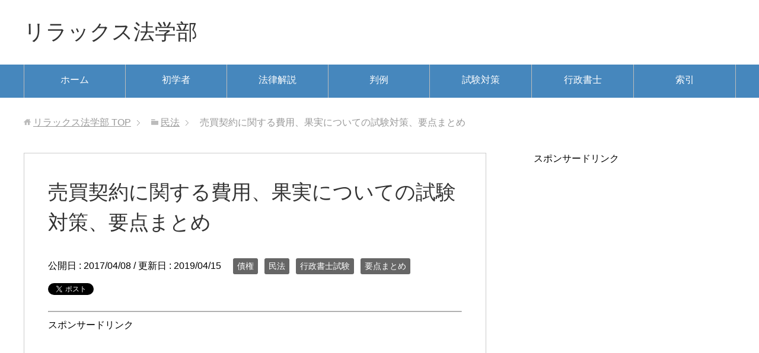

--- FILE ---
content_type: text/html; charset=UTF-8
request_url: https://info.yoneyamatalk.biz/%E6%B0%91%E6%B3%95/%E5%A3%B2%E8%B2%B7%E5%A5%91%E7%B4%84%E3%81%AB%E9%96%A2%E3%81%99%E3%82%8B%E8%B2%BB%E7%94%A8%E3%80%81%E6%9E%9C%E5%AE%9F%E3%81%AB%E3%81%A4%E3%81%84%E3%81%A6%E3%81%AE%E8%A9%A6%E9%A8%93%E5%AF%BE%E7%AD%96/
body_size: 11820
content:
<!DOCTYPE html>
<html lang="ja" class="col2">
<head prefix="og: http://ogp.me/ns# fb: http://ogp.me/ns/fb#">

<title>売買契約に関する費用、果実についての試験対策、要点まとめ | リラックス法学部</title>
<meta charset="UTF-8">
<meta http-equiv="X-UA-Compatible" content="IE=edge">
<meta name="viewport" content="width=device-width, initial-scale=1.0">
<meta name="keywords" content="債権,民法,行政書士試験,要点まとめ,売買契約の費用,弁済の費用,果実">
<meta name="description" content="売買契約の引き渡しと支払いの場所 売買の目的物の引渡しと同時に代金を支払うべきときは、 その引渡しの場所において支払わなければなりません。 &nbsp; 一方、 売買の目的物の引き渡しと 代金の支払いが同時ではないときは・・・">
<link rel="canonical" href="https://info.yoneyamatalk.biz/%e6%b0%91%e6%b3%95/%e5%a3%b2%e8%b2%b7%e5%a5%91%e7%b4%84%e3%81%ab%e9%96%a2%e3%81%99%e3%82%8b%e8%b2%bb%e7%94%a8%e3%80%81%e6%9e%9c%e5%ae%9f%e3%81%ab%e3%81%a4%e3%81%84%e3%81%a6%e3%81%ae%e8%a9%a6%e9%a8%93%e5%af%be%e7%ad%96/"/>
<link rel='dns-prefetch' href='//s.w.org'/>
<link rel="alternate" type="application/rss+xml" title="リラックス法学部 &raquo; フィード" href="https://info.yoneyamatalk.biz/feed/"/>
<link rel="alternate" type="application/rss+xml" title="リラックス法学部 &raquo; コメントフィード" href="https://info.yoneyamatalk.biz/comments/feed/"/>
<link rel="alternate" type="application/rss+xml" title="リラックス法学部 &raquo; 売買契約に関する費用、果実についての試験対策、要点まとめ のコメントのフィード" href="https://info.yoneyamatalk.biz/%e6%b0%91%e6%b3%95/%e5%a3%b2%e8%b2%b7%e5%a5%91%e7%b4%84%e3%81%ab%e9%96%a2%e3%81%99%e3%82%8b%e8%b2%bb%e7%94%a8%e3%80%81%e6%9e%9c%e5%ae%9f%e3%81%ab%e3%81%a4%e3%81%84%e3%81%a6%e3%81%ae%e8%a9%a6%e9%a8%93%e5%af%be%e7%ad%96/feed/"/>
		<script type="text/javascript">window._wpemojiSettings={"baseUrl":"https:\/\/s.w.org\/images\/core\/emoji\/12.0.0-1\/72x72\/","ext":".png","svgUrl":"https:\/\/s.w.org\/images\/core\/emoji\/12.0.0-1\/svg\/","svgExt":".svg","source":{"concatemoji":"https:\/\/info.yoneyamatalk.biz\/wp-includes\/js\/wp-emoji-release.min.js?ver=5.4.18"}};!function(e,a,t){var n,r,o,i=a.createElement("canvas"),p=i.getContext&&i.getContext("2d");function s(e,t){var a=String.fromCharCode;p.clearRect(0,0,i.width,i.height),p.fillText(a.apply(this,e),0,0);e=i.toDataURL();return p.clearRect(0,0,i.width,i.height),p.fillText(a.apply(this,t),0,0),e===i.toDataURL()}function c(e){var t=a.createElement("script");t.src=e,t.defer=t.type="text/javascript",a.getElementsByTagName("head")[0].appendChild(t)}for(o=Array("flag","emoji"),t.supports={everything:!0,everythingExceptFlag:!0},r=0;r<o.length;r++)t.supports[o[r]]=function(e){if(!p||!p.fillText)return!1;switch(p.textBaseline="top",p.font="600 32px Arial",e){case"flag":return s([127987,65039,8205,9895,65039],[127987,65039,8203,9895,65039])?!1:!s([55356,56826,55356,56819],[55356,56826,8203,55356,56819])&&!s([55356,57332,56128,56423,56128,56418,56128,56421,56128,56430,56128,56423,56128,56447],[55356,57332,8203,56128,56423,8203,56128,56418,8203,56128,56421,8203,56128,56430,8203,56128,56423,8203,56128,56447]);case"emoji":return!s([55357,56424,55356,57342,8205,55358,56605,8205,55357,56424,55356,57340],[55357,56424,55356,57342,8203,55358,56605,8203,55357,56424,55356,57340])}return!1}(o[r]),t.supports.everything=t.supports.everything&&t.supports[o[r]],"flag"!==o[r]&&(t.supports.everythingExceptFlag=t.supports.everythingExceptFlag&&t.supports[o[r]]);t.supports.everythingExceptFlag=t.supports.everythingExceptFlag&&!t.supports.flag,t.DOMReady=!1,t.readyCallback=function(){t.DOMReady=!0},t.supports.everything||(n=function(){t.readyCallback()},a.addEventListener?(a.addEventListener("DOMContentLoaded",n,!1),e.addEventListener("load",n,!1)):(e.attachEvent("onload",n),a.attachEvent("onreadystatechange",function(){"complete"===a.readyState&&t.readyCallback()})),(n=t.source||{}).concatemoji?c(n.concatemoji):n.wpemoji&&n.twemoji&&(c(n.twemoji),c(n.wpemoji)))}(window,document,window._wpemojiSettings);</script>
		<style type="text/css">
img.wp-smiley,
img.emoji {
	display: inline !important;
	border: none !important;
	box-shadow: none !important;
	height: 1em !important;
	width: 1em !important;
	margin: 0 .07em !important;
	vertical-align: -0.1em !important;
	background: none !important;
	padding: 0 !important;
}
</style>
	<link rel='stylesheet' id='wp-block-library-css' href='https://info.yoneyamatalk.biz/wp-includes/css/dist/block-library/style.min.css?ver=5.4.18' type='text/css' media='all'/>
<link rel='stylesheet' id='keni_base-css' href='https://info.yoneyamatalk.biz/wp-content/themes/keni70_wp_standard_blue_201703191315/base.css?ver=5.4.18' type='text/css' media='all'/>
<link rel='stylesheet' id='keni_rwd-css' href='https://info.yoneyamatalk.biz/wp-content/themes/keni70_wp_standard_blue_201703191315/rwd.css?ver=5.4.18' type='text/css' media='all'/>
<script type='text/javascript' src='https://info.yoneyamatalk.biz/wp-includes/js/jquery/jquery.js?ver=1.12.4-wp'></script>
<script type='text/javascript' src='https://info.yoneyamatalk.biz/wp-includes/js/jquery/jquery-migrate.min.js?ver=1.4.1'></script>
<link rel='https://api.w.org/' href='https://info.yoneyamatalk.biz/wp-json/'/>
<link rel="EditURI" type="application/rsd+xml" title="RSD" href="https://info.yoneyamatalk.biz/xmlrpc.php?rsd"/>
<link rel="wlwmanifest" type="application/wlwmanifest+xml" href="https://info.yoneyamatalk.biz/wp-includes/wlwmanifest.xml"/> 
<meta name="generator" content="WordPress 5.4.18"/>
<link rel='shortlink' href='https://info.yoneyamatalk.biz/?p=10216'/>
<link rel="alternate" type="application/json+oembed" href="https://info.yoneyamatalk.biz/wp-json/oembed/1.0/embed?url=https%3A%2F%2Finfo.yoneyamatalk.biz%2F%25e6%25b0%2591%25e6%25b3%2595%2F%25e5%25a3%25b2%25e8%25b2%25b7%25e5%25a5%2591%25e7%25b4%2584%25e3%2581%25ab%25e9%2596%25a2%25e3%2581%2599%25e3%2582%258b%25e8%25b2%25bb%25e7%2594%25a8%25e3%2580%2581%25e6%259e%259c%25e5%25ae%259f%25e3%2581%25ab%25e3%2581%25a4%25e3%2581%2584%25e3%2581%25a6%25e3%2581%25ae%25e8%25a9%25a6%25e9%25a8%2593%25e5%25af%25be%25e7%25ad%2596%2F"/>
<link rel="alternate" type="text/xml+oembed" href="https://info.yoneyamatalk.biz/wp-json/oembed/1.0/embed?url=https%3A%2F%2Finfo.yoneyamatalk.biz%2F%25e6%25b0%2591%25e6%25b3%2595%2F%25e5%25a3%25b2%25e8%25b2%25b7%25e5%25a5%2591%25e7%25b4%2584%25e3%2581%25ab%25e9%2596%25a2%25e3%2581%2599%25e3%2582%258b%25e8%25b2%25bb%25e7%2594%25a8%25e3%2580%2581%25e6%259e%259c%25e5%25ae%259f%25e3%2581%25ab%25e3%2581%25a4%25e3%2581%2584%25e3%2581%25a6%25e3%2581%25ae%25e8%25a9%25a6%25e9%25a8%2593%25e5%25af%25be%25e7%25ad%2596%2F&#038;format=xml"/>
<link rel="icon" href="https://info.yoneyamatalk.biz/wp-content/uploads/2017/03/cropped-0e956f3e5142f66579672601d389b83d-1-32x32.png" sizes="32x32"/>
<link rel="icon" href="https://info.yoneyamatalk.biz/wp-content/uploads/2017/03/cropped-0e956f3e5142f66579672601d389b83d-1-192x192.png" sizes="192x192"/>
<link rel="apple-touch-icon" href="https://info.yoneyamatalk.biz/wp-content/uploads/2017/03/cropped-0e956f3e5142f66579672601d389b83d-1-180x180.png"/>
<meta name="msapplication-TileImage" content="https://info.yoneyamatalk.biz/wp-content/uploads/2017/03/cropped-0e956f3e5142f66579672601d389b83d-1-270x270.png"/>
<!--[if lt IE 9]><script src="https://info.yoneyamatalk.biz/wp-content/themes/keni70_wp_standard_blue_201703191315/js/html5.js"></script><![endif]-->
<meta name="google-site-verification" content="VtHPp8SV_-tGiK5QzaLwqSWel13ZbGcPp5DHupnmLcg"/>

<!-- Global site tag (gtag.js) - Google Analytics -->
<script async src="https://www.googletagmanager.com/gtag/js?id=UA-45386300-3"></script>
<script>window.dataLayer=window.dataLayer||[];function gtag(){dataLayer.push(arguments);}gtag('js',new Date());gtag('config','UA-45386300-3');</script>


</head>
	<body class="post-template-default single single-post postid-10216 single-format-standard">
	
	<div class="container">
		<header id="top" class="site-header ">	
		<div class="site-header-in">
			<div class="site-header-conts">
				<p class="site-title"><a href="https://info.yoneyamatalk.biz">リラックス法学部</a></p>
			</div>
		</div>
		<!--▼グローバルナビ-->
		<nav class="global-nav">
			<div class="global-nav-in">
				<div class="global-nav-panel"><span class="btn-global-nav icon-gn-menu">メニュー</span></div>
				<ul id="menu">
				<li class="menu-item menu-item-type-custom menu-item-object-custom menu-item-home menu-item-1715"><a href="http://info.yoneyamatalk.biz/">ホーム</a></li>
<li class="menu-item menu-item-type-post_type menu-item-object-page menu-item-1719"><a href="https://info.yoneyamatalk.biz/%e5%88%9d%e5%ad%a6%e8%80%85%e3%81%ae%e9%83%a8%e5%b1%8b/">初学者</a></li>
<li class="menu-item menu-item-type-post_type menu-item-object-page menu-item-10228"><a href="https://info.yoneyamatalk.biz/%e8%a7%a3%e8%aa%ac/">法律解説</a></li>
<li class="menu-item menu-item-type-post_type menu-item-object-page menu-item-10231"><a href="https://info.yoneyamatalk.biz/%e5%88%a4%e4%be%8b/">判例</a></li>
<li class="menu-item menu-item-type-post_type menu-item-object-page menu-item-9485"><a href="https://info.yoneyamatalk.biz/%e6%b3%95%e5%be%8b%e7%a7%91%e7%9b%ae%e3%81%ae%e8%a9%a6%e9%a8%93%e5%af%be%e7%ad%96%e3%83%bb%e8%a6%81%e7%82%b9%e3%81%be%e3%81%a8%e3%82%81%e3%82%b3%e3%83%bc%e3%83%8a%e3%83%bc/">試験対策</a></li>
<li class="menu-item menu-item-type-post_type menu-item-object-page menu-item-2885"><a href="https://info.yoneyamatalk.biz/%e8%a1%8c%e6%94%bf%e6%9b%b8%e5%a3%ab%e8%a9%a6%e9%a8%93%e3%81%ab%e3%81%a4%e3%81%84%e3%81%a6%e3%81%ae%e6%83%85%e5%a0%b1/">行政書士</a></li>
<li class="menu-item menu-item-type-post_type menu-item-object-page menu-item-22638"><a href="https://info.yoneyamatalk.biz/%e6%b3%95%e5%ad%a6%e7%94%a8%e8%aa%9e%e3%82%92%e6%89%8b%e7%9f%ad%e3%81%ab%e7%b0%a1%e5%8d%98%e3%81%ab%e8%a7%a3%e8%aa%ac%e3%82%b3%e3%83%bc%e3%83%8a%e3%83%bc-2/">索引</a></li>
				</ul>
			</div>
		</nav>
		<!--▲グローバルナビ-->
		</header>
<!--▲サイトヘッダー-->
<div class="main-body">
<div class="main-body-in">

<nav class="breadcrumbs">
<ol class="breadcrumbs-in" itemscope itemtype="http://schema.org/BreadcrumbList">
<li class="bcl-first" itemprop="itemListElement" itemscope itemtype="http://schema.org/ListItem">
	<a itemprop="item" href="https://info.yoneyamatalk.biz"><span itemprop="name">リラックス法学部</span> TOP</a>
	<meta itemprop="position" content="1"/>
</li>
<li itemprop="itemListElement" itemscope itemtype="http://schema.org/ListItem">
	<a itemprop="item" href="https://info.yoneyamatalk.biz/category/%e6%b0%91%e6%b3%95/"><span itemprop="name">民法</span></a>
	<meta itemprop="position" content="2"/>
</li>
<li class="bcl-last">売買契約に関する費用、果実についての試験対策、要点まとめ</li>
</ol>
</nav>
	
	<!--▼メインコンテンツ-->
	<main>
	<div class="main-conts">

		<!--記事-->
		<article id="post-10216" class="section-wrap post-10216 post type-post status-publish format-standard category-30 category-2 category-13 category-1175 tag-1367 tag-1368 tag-1366">
			<div class="section-in">

			<header class="article-header">
				<h1 class="section-title" itemprop="headline">売買契約に関する費用、果実についての試験対策、要点まとめ</h1>
				<p class="post-date">公開日 : <time datetime="2017-04-08" itemprop="datePublished" content="2017-04-08">2017/04/08</time> / 更新日 : <time datetime="2019-04-15" itemprop="dateModified" content="2019-04-15">2019/04/15</time></p>
								<div class="post-cat">
<span class="cat cat030" style="background-color: #666;"><a href="https://info.yoneyamatalk.biz/category/%e5%82%b5%e6%a8%a9/" style="color: #fff;">債権</a></span>
<span class="cat cat002" style="background-color: #666;"><a href="https://info.yoneyamatalk.biz/category/%e6%b0%91%e6%b3%95/" style="color: #fff;">民法</a></span>
<span class="cat cat013" style="background-color: #666;"><a href="https://info.yoneyamatalk.biz/category/%e8%a1%8c%e6%94%bf%e6%9b%b8%e5%a3%ab%e8%a9%a6%e9%a8%93/" style="color: #fff;">行政書士試験</a></span>
<span class="cat cat1175" style="background-color: #666;"><a href="https://info.yoneyamatalk.biz/category/%e8%a6%81%e7%82%b9%e3%81%be%e3%81%a8%e3%82%81/" style="color: #fff;">要点まとめ</a></span>

</div>
				<aside class="sns-list">
<ul>
<li class="sb-tweet">
<a href="https://twitter.com/share" class="twitter-share-button" data-lang="ja">ツイート</a>
</li>
<li class="sb-hatebu">
<a href="http://b.hatena.ne.jp/entry/" class="hatena-bookmark-button" data-hatena-bookmark-layout="simple-balloon" title="Add this entry to Hatena Bookmark."><img src="https://b.st-hatena.com/images/entry-button/button-only@2x.png" alt="Add this entry to Hatena Bookmark." width="20" height="20" style="border: none;"/></a>
</li>
<li class="sb-fb-like">
<div class="fb-like" data-width="110" data-layout="button_count" data-action="like" data-show-faces="false" data-share="false"></div>
</li>
<li class="sb-gplus">
<div class="g-plusone" data-size="medium"></div></li>
</ul>
</aside>
			</header>


<hr style="border-bottom:solid 1px #CCC" border="0"/>
スポンサードリンク<br/>
<script async src="//pagead2.googlesyndication.com/pagead/js/adsbygoogle.js"></script>
<!-- 法学部(上) -->
<ins class="adsbygoogle" style="display:inline-block;width:300px;height:250px" data-ad-client="ca-pub-7703623100410059" data-ad-slot="6645197305"></ins>
<script>(adsbygoogle=window.adsbygoogle||[]).push({});</script>
<hr style="border-bottom: solid 1px #CCC;"/>

<p><span style="font-size: 14pt;"><strong>・<a href="http://info.yoneyamatalk.biz/%E8%A1%8C%E6%94%BF%E6%9B%B8%E5%A3%AB%E8%A9%A6%E9%A8%93/%E8%A1%8C%E6%94%BF%E6%9B%B8%E5%A3%AB%E8%A9%A6%E9%A8%93%E3%81%AE%E5%8B%89%E5%BC%B7%E6%B3%95/">行政書士試験にわずか147日で合格した勉強法</a></strong></span></p>

<p><span style="font-size: 14pt;"><strong>・<a href="http://info.yoneyamatalk.biz/%e3%82%b3%e3%83%a9%e3%83%a0/%e8%a1%8c%e6%94%bf%e6%9b%b8%e5%a3%ab%e5%8f%97%e9%a8%93%e7%94%9f%e3%81%ab%e3%82%aa%e3%82%b9%e3%82%b9%e3%83%a1%e3%81%aeamazon-kindle-unlimited%e3%81%a7%e8%aa%ad%e3%82%81%e3%82%8b%e6%9c%ac/">行政書士受験生にオススメのAmazon Kindle Unlimitedで読める本</a></strong></span></p>

<hr style="border-bottom:solid 1px #CCC" border="0"/>

			<div class="article-body">
			<h2>売買契約の引き渡しと支払いの場所</h2>
<p><span style="color: #ff0000;"><strong>売買の目的物の引渡しと同時に</strong></span><span style="color: #ff0000;"><strong>代金を支払うべきとき</strong></span>は、</p>
<p>その引渡しの場所において支払わなければなりません。</p>
<p>&nbsp;</p>
<p>一方、</p>
<p><span style="color: #ff0000;"><strong>売買の目的物の引き渡しと</strong></span></p>
<p><span style="color: #ff0000;"><strong>代金の支払いが同時ではないとき</strong></span>は、</p>
<p>買主は<span style="color: #ff0000;"><strong>売主の現在の住所において</strong></span></p>
<p>支払いをしなければならないことになります。</p>
<p>(持参債務の原則)</p>
<p>&nbsp;</p>
<h2>売買契約の費用と弁済の費用について</h2>
<p><span style="color: #ff0000;"><strong>【売買契約】に関する費用は、</strong></span></p>
<p><span style="color: #ff0000;"><strong>当事者双方が等しい割合で負担</strong></span>します。</p>
<p>ここで注意していただきたいのが、</p>
<p><span style="color: #ff0000;"><strong>【弁済の費用】についての費用</strong></span>は、</p>
<p>別段の意思表示がないときは、</p>
<p><span style="color: #ff0000;"><strong>債務者の負担</strong></span>となるというところです。</p>
<p>&nbsp;</p>
<p>試験問題で、ひっかけ問題に</p>
<p>されることもあり得ると思いますので、</p>
<p>両者の区別を明確にしておきましょう。</p>
<p>&nbsp;</p>
<p>&nbsp;</p>
<div>
<h2><span style="font-size: 12pt;">売買契約と果実について</span></h2>
<p>まだ<span style="color: #ff0000;"><strong>引き渡されていない売買の</strong></span></p>
<p><span style="color: #ff0000;"><strong>目的物が果実を生じたとき</strong></span>は、</p>
<p>その果実は、<span style="color: #ff0000;"><strong>売主に帰属</strong></span>します。</p>
<p>&nbsp;</p>
<p>売主が引渡しを遅滞している場合でも、</p>
<p>果実は引渡しがあるまでは、売主に帰属します。</p>
<p>&nbsp;</p>
<p>ただし、買主が代金の全額を支払ったときは、</p>
<p>引渡し前でも果実の収取権は買主に移転すると解されており、</p>
<p><span style="color: #ff0000;"><strong>判例では、引渡しまたは代金の支払いのうち、</strong></span></p>
<p><span style="color: #ff0000;"><strong>いずれか早い時点で、</strong></span><span style="color: #ff0000;"><strong>果実収取権が買主に移転</strong></span>するとしています。</p>
<p>&nbsp;</p>
<h2><span style="font-size: 12pt;">売買契約と利息について</span></h2>
<p>買主は、<strong><span style="color: #ff0000;">引渡しの日から</span></strong>、</p>
<p>代金の利息を支払う義務を負います。</p>
<p>代金の支払について期限があるときは、</p>
<p>期限が到来してから、代金の利息を支払う義務を負います。</p>
<p>(その期限が到来するまでは、利息を支払うことを要しない。)</p>
<p>&nbsp;</p>
<p><span style="color: #ff0000;"><strong>買主の代金支払債務が履行遅滞にあったとしても</strong></span></p>
<p><span style="color: #ff0000;"><strong>引渡しがあるまでは、</strong></span><span style="color: #ff0000;"><strong>利息は発生しない</strong></span>と解されています。</p>
<p>前述のとおり、売主には引渡しまで</p>
<p>果実収取権を有するので、</p>
<p>この果実を遅延利息に代えるとして、</p>
<p>帳尻が合うと考えられています。</p>
<p>&nbsp;</p>
<p><span style="color: #000000; font-size: small;"><strong>・</strong></span><span style="color: #0000ff;"><span style="font-size: small;"><strong><a href="https://info.yoneyamatalk.biz/%E5%88%9D%E5%AD%A6%E8%80%85%E3%81%AE%E9%83%A8%E5%B1%8B/"><span style="color: #0000ff;">民法をわかりやすく解説した初学者の部屋トップへ</span></a></strong></span></span></p>
<div><span style="font-size: small;"><strong>・<span style="color: #0000ff;"><a href="https://info.yoneyamatalk.biz/?p=3847"><span style="color: #0000ff;">民法初学者の部屋②債権各論・家族法（親族法・相続法）トップへ</span></a></span></strong></span></div>
<div> </div>
<div> </div>
<p><span style="font-size: small;"><strong>・<a style="color: #0000ff;" href="https://info.yoneyamatalk.biz/?p=9467">試験対策・要点まとめコーナー</a></strong></span></p>
<p>(今、あなたが見ているこのページはリラックス法学部「試験対策要点まとめコーナー」です。)</p>
</div>

<hr style="border-bottom: solid 1px #CCC;"/>
<p><span style="font-size: 14pt;"><strong>・<a href="http://info.yoneyamatalk.biz/%E8%A1%8C%E6%94%BF%E6%9B%B8%E5%A3%AB%E8%A9%A6%E9%A8%93/%E8%A1%8C%E6%94%BF%E6%9B%B8%E5%A3%AB%E8%A9%A6%E9%A8%93%E3%81%AE%E5%8B%89%E5%BC%B7%E6%B3%95/">行政書士試験にわずか147日で合格した勉強法</a></strong></span></p>

<p><span style="font-size: 14pt;"><strong>・<a href="http://info.yoneyamatalk.biz/%e3%82%b3%e3%83%a9%e3%83%a0/%e8%a1%8c%e6%94%bf%e6%9b%b8%e5%a3%ab%e5%8f%97%e9%a8%93%e7%94%9f%e3%81%ab%e3%82%aa%e3%82%b9%e3%82%b9%e3%83%a1%e3%81%aeamazon-kindle-unlimited%e3%81%a7%e8%aa%ad%e3%82%81%e3%82%8b%e6%9c%ac/">行政書士受験生にオススメのAmazon Kindle Unlimitedで読める本</a></strong></span></p>

<hr style="border-bottom:solid 1px #CCC" border="0"/>
スポンサードリンク<br/>
<script async src="//pagead2.googlesyndication.com/pagead/js/adsbygoogle.js"></script>
<!-- 法学部記事中 -->
<ins class="adsbygoogle" style="display:inline-block;width:336px;height:280px" data-ad-client="ca-pub-7703623100410059" data-ad-slot="6475529325"></ins>
<script>(adsbygoogle=window.adsbygoogle||[]).push({});</script>
<hr style="border-bottom: solid 1px #CCC;"/>
関連記事
<hr style="border-bottom:solid 1px #CCC" border="0"/>
<script async src="//pagead2.googlesyndication.com/pagead/js/adsbygoogle.js"></script>
<!-- 関連コンテンツリラックス法学部 -->
<ins class="adsbygoogle" style="display:block" data-ad-client="ca-pub-7703623100410059" data-ad-slot="9218688521" data-ad-format="autorelaxed"></ins>
<script>(adsbygoogle=window.adsbygoogle||[]).push({});</script>
<hr style="border-bottom:solid 1px #CCC" border="0"/>

			</div><!--article-body-->

			<aside class="sns-list">
<ul>
<li class="sb-tweet">
<a href="https://twitter.com/share" class="twitter-share-button" data-lang="ja">ツイート</a>
</li>
<li class="sb-hatebu">
<a href="http://b.hatena.ne.jp/entry/" class="hatena-bookmark-button" data-hatena-bookmark-layout="simple-balloon" title="Add this entry to Hatena Bookmark."><img src="https://b.st-hatena.com/images/entry-button/button-only@2x.png" alt="Add this entry to Hatena Bookmark." width="20" height="20" style="border: none;"/></a>
</li>
<li class="sb-fb-like">
<div class="fb-like" data-width="110" data-layout="button_count" data-action="like" data-show-faces="false" data-share="false"></div>
</li>
<li class="sb-gplus">
<div class="g-plusone" data-size="medium"></div></li>
</ul>
</aside>
			
						<div class="post-tag">
			<p>タグ : <a href="https://info.yoneyamatalk.biz/tag/%e5%a3%b2%e8%b2%b7%e5%a5%91%e7%b4%84%e3%81%ae%e8%b2%bb%e7%94%a8/" rel="tag">売買契約の費用</a>, <a href="https://info.yoneyamatalk.biz/tag/%e5%bc%81%e6%b8%88%e3%81%ae%e8%b2%bb%e7%94%a8/" rel="tag">弁済の費用</a>, <a href="https://info.yoneyamatalk.biz/tag/%e6%9e%9c%e5%ae%9f/" rel="tag">果実</a></p>
			</div>
						<div class="page-nav-bf cont-nav">
<p class="page-nav-next">「<a href="https://info.yoneyamatalk.biz/%e6%b0%91%e6%b3%95/%e6%95%b0%e9%87%8f%e6%8c%87%e7%a4%ba%e5%a3%b2%e8%b2%b7%e3%80%81%e5%a3%b2%e8%b2%b7%e3%81%ae%e7%9b%ae%e7%9a%84%e7%89%a9%e3%81%ab%e5%9c%b0%e4%b8%8a%e6%a8%a9%e7%ad%89%e3%81%8c%e3%81%a4%e3%81%84%e3%81%a6/" rel="next">数量指示売買、売買の目的物に地上権等がついていた場合の売主の担保責任、試験対策、要点まとめ</a>」</p>
<p class="page-nav-prev">「<a href="https://info.yoneyamatalk.biz/%e6%b0%91%e6%b3%95/%e4%b8%80%e9%83%a8%e4%bb%96%e4%ba%ba%e7%89%a9%e5%a3%b2%e8%b2%b7%e3%81%ae%e5%a3%b2%e4%b8%bb%e3%81%ae%e6%8b%85%e4%bf%9d%e8%b2%ac%e4%bb%bb%e3%81%ab%e3%81%a4%e3%81%84%e3%81%a6%e3%81%ae%e8%a9%a6%e9%a8%93/" rel="prev">(一部)他人物売買の売主の担保責任についての試験対策、要点まとめ</a>」</p>
			</div>
			
			<section id="comments" class="comments-area">
						</section>

			</div><!--section-in-->
		</article><!--記事-->


	</div><!--main-conts-->
	</main>
	<!--▲メインコンテンツ-->

		<!--▼サブコンテンツ-->
	<aside class="sub-conts sidebar">
		<section id="text-108" class="section-wrap widget-conts widget_text"><div class="section-in">			<div class="textwidget">スポンサードリンク
<script async src="//pagead2.googlesyndication.com/pagead/js/adsbygoogle.js"></script>
<!-- リラックス縦長 -->
<ins class="adsbygoogle" style="display:inline-block;width:300px;height:600px" data-ad-client="ca-pub-7703623100410059" data-ad-slot="9023620128"></ins>
<script>(adsbygoogle=window.adsbygoogle||[]).push({});</script></div>
		</div></section><section id="tag_cloud-2" class="section-wrap widget-conts widget_tag_cloud"><div class="section-in"><h3 class="section-title">タグ</h3><div class="tagcloud"><a href="https://info.yoneyamatalk.biz/tag/%e4%b8%8d%e5%8b%95%e7%94%a3%e7%99%bb%e8%a8%98%e6%b3%95/" class="tag-cloud-link tag-link-1304 tag-link-position-1" style="font-size: 8.6306306306306pt;" aria-label="不動産登記法 (7個の項目)">不動産登記法</a>
<a href="https://info.yoneyamatalk.biz/tag/%e4%ba%a4%e9%80%9a%e4%ba%8b%e6%95%85/" class="tag-cloud-link tag-link-1581 tag-link-position-2" style="font-size: 10.396396396396pt;" aria-label="交通事故 (10個の項目)">交通事故</a>
<a href="https://info.yoneyamatalk.biz/tag/%e4%bc%9a%e7%a4%be%e6%b3%95/" class="tag-cloud-link tag-link-422 tag-link-position-3" style="font-size: 17.081081081081pt;" aria-label="会社法 (36個の項目)">会社法</a>
<a href="https://info.yoneyamatalk.biz/tag/%e4%bf%a1%e7%be%a9%e5%89%87/" class="tag-cloud-link tag-link-2101 tag-link-position-4" style="font-size: 8pt;" aria-label="信義則 (6個の項目)">信義則</a>
<a href="https://info.yoneyamatalk.biz/tag/%e5%80%9f%e5%9c%b0%e5%80%9f%e5%ae%b6%e6%b3%95/" class="tag-cloud-link tag-link-1312 tag-link-position-5" style="font-size: 13.423423423423pt;" aria-label="借地借家法 (18個の項目)">借地借家法</a>
<a href="https://info.yoneyamatalk.biz/tag/%e5%82%b5%e5%8b%99%e4%b8%8d%e5%b1%a5%e8%a1%8c/" class="tag-cloud-link tag-link-703 tag-link-position-6" style="font-size: 9.2612612612613pt;" aria-label="債務不履行 (8個の項目)">債務不履行</a>
<a href="https://info.yoneyamatalk.biz/tag/%e5%82%b5%e6%a8%a9/" class="tag-cloud-link tag-link-1296 tag-link-position-7" style="font-size: 8.6306306306306pt;" aria-label="債権 (7個の項目)">債権</a>
<a href="https://info.yoneyamatalk.biz/tag/%e5%85%b1%e5%90%8c%e6%ad%a3%e7%8a%af/" class="tag-cloud-link tag-link-975 tag-link-position-8" style="font-size: 8.6306306306306pt;" aria-label="共同正犯 (7個の項目)">共同正犯</a>
<a href="https://info.yoneyamatalk.biz/tag/%e5%88%a4%e4%be%8b/" class="tag-cloud-link tag-link-1299 tag-link-position-9" style="font-size: 21.621621621622pt;" aria-label="判例 (85個の項目)">判例</a>
<a href="https://info.yoneyamatalk.biz/tag/%e5%8c%ba%e5%88%86%e6%89%80%e6%9c%89%e6%b3%95/" class="tag-cloud-link tag-link-1309 tag-link-position-10" style="font-size: 8.6306306306306pt;" aria-label="区分所有法 (7個の項目)">区分所有法</a>
<a href="https://info.yoneyamatalk.biz/tag/%e5%8d%b3%e6%99%82%e5%8f%96%e5%be%97/" class="tag-cloud-link tag-link-67 tag-link-position-11" style="font-size: 8pt;" aria-label="即時取得 (6個の項目)">即時取得</a>
<a href="https://info.yoneyamatalk.biz/tag/%e5%8e%9f%e5%91%8a%e9%81%a9%e6%a0%bc/" class="tag-cloud-link tag-link-2237 tag-link-position-12" style="font-size: 9.8918918918919pt;" aria-label="原告適格 (9個の項目)">原告適格</a>
<a href="https://info.yoneyamatalk.biz/tag/%e5%8f%96%e6%b6%88%e8%a8%b4%e8%a8%9f/" class="tag-cloud-link tag-link-175 tag-link-position-13" style="font-size: 8pt;" aria-label="取消訴訟 (6個の項目)">取消訴訟</a>
<a href="https://info.yoneyamatalk.biz/tag/%e5%95%86%e6%b3%95%e3%83%bb%e4%bc%9a%e7%a4%be%e6%b3%95/" class="tag-cloud-link tag-link-1315 tag-link-position-14" style="font-size: 8.6306306306306pt;" aria-label="商法・会社法 (7個の項目)">商法・会社法</a>
<a href="https://info.yoneyamatalk.biz/tag/%e5%9b%bd%e5%ae%b6%e8%b3%a0%e5%84%9f%e8%b2%ac%e4%bb%bb/" class="tag-cloud-link tag-link-1239 tag-link-position-15" style="font-size: 10.900900900901pt;" aria-label="国家賠償責任 (11個の項目)">国家賠償責任</a>
<a href="https://info.yoneyamatalk.biz/tag/%e5%9c%b0%e6%96%b9%e5%85%ac%e5%85%b1%e5%9b%a3%e4%bd%93/" class="tag-cloud-link tag-link-1616 tag-link-position-16" style="font-size: 9.8918918918919pt;" aria-label="地方公共団体 (9個の項目)">地方公共団体</a>
<a href="https://info.yoneyamatalk.biz/tag/%e5%ae%85%e5%bb%ba%e6%a5%ad/" class="tag-cloud-link tag-link-65 tag-link-position-17" style="font-size: 8pt;" aria-label="宅建業 (6個の項目)">宅建業</a>
<a href="https://info.yoneyamatalk.biz/tag/%e5%ae%85%e5%bb%ba%e6%a5%ad%e6%b3%95/" class="tag-cloud-link tag-link-1307 tag-link-position-18" style="font-size: 9.2612612612613pt;" aria-label="宅建業法 (8個の項目)">宅建業法</a>
<a href="https://info.yoneyamatalk.biz/tag/%e5%bb%ba%e7%af%89%e5%9f%ba%e6%ba%96%e6%b3%95/" class="tag-cloud-link tag-link-1310 tag-link-position-19" style="font-size: 10.900900900901pt;" aria-label="建築基準法 (11個の項目)">建築基準法</a>
<a href="https://info.yoneyamatalk.biz/tag/%e5%bb%ba%e8%a8%ad%e6%a5%ad%e8%a8%b1%e5%8f%af/" class="tag-cloud-link tag-link-77 tag-link-position-20" style="font-size: 8pt;" aria-label="建設業許可 (6個の項目)">建設業許可</a>
<a href="https://info.yoneyamatalk.biz/tag/%e6%86%b2%e6%b3%95/" class="tag-cloud-link tag-link-1306 tag-link-position-21" style="font-size: 8pt;" aria-label="憲法 (6個の項目)">憲法</a>
<a href="https://info.yoneyamatalk.biz/tag/%e6%86%b2%e6%b3%9531%e6%9d%a1/" class="tag-cloud-link tag-link-1236 tag-link-position-22" style="font-size: 8pt;" aria-label="憲法31条 (6個の項目)">憲法31条</a>
<a href="https://info.yoneyamatalk.biz/tag/%e6%86%b2%e6%b3%95%e3%80%80%e8%a9%a6%e9%a8%93%e5%af%be%e7%ad%96/" class="tag-cloud-link tag-link-1212 tag-link-position-23" style="font-size: 8pt;" aria-label="憲法　試験対策 (6個の項目)">憲法　試験対策</a>
<a href="https://info.yoneyamatalk.biz/tag/%e6%86%b2%e6%b3%95%e5%88%a4%e4%be%8b/" class="tag-cloud-link tag-link-359 tag-link-position-24" style="font-size: 9.8918918918919pt;" aria-label="憲法判例 (9個の項目)">憲法判例</a>
<a href="https://info.yoneyamatalk.biz/tag/%e6%8a%97%e5%91%8a%e8%a8%b4%e8%a8%9f%e3%81%ae%e5%af%be%e8%b1%a1/" class="tag-cloud-link tag-link-2077 tag-link-position-25" style="font-size: 11.279279279279pt;" aria-label="抗告訴訟の対象 (12個の項目)">抗告訴訟の対象</a>
<a href="https://info.yoneyamatalk.biz/tag/%e6%8a%b5%e5%bd%93%e6%a8%a9/" class="tag-cloud-link tag-link-1294 tag-link-position-26" style="font-size: 10.396396396396pt;" aria-label="抵当権 (10個の項目)">抵当権</a>
<a href="https://info.yoneyamatalk.biz/tag/%e6%99%82%e5%8a%b9/" class="tag-cloud-link tag-link-25 tag-link-position-27" style="font-size: 8pt;" aria-label="時効 (6個の項目)">時効</a>
<a href="https://info.yoneyamatalk.biz/tag/%e6%9d%a1%e6%96%87/" class="tag-cloud-link tag-link-1283 tag-link-position-28" style="font-size: 14.18018018018pt;" aria-label="条文 (21個の項目)">条文</a>
<a href="https://info.yoneyamatalk.biz/tag/%e6%b0%91%e6%b3%95/" class="tag-cloud-link tag-link-1282 tag-link-position-29" style="font-size: 22pt;" aria-label="民法 (91個の項目)">民法</a>
<a href="https://info.yoneyamatalk.biz/tag/%e6%b3%95%e5%ad%a6%e7%94%a8%e8%aa%9e/" class="tag-cloud-link tag-link-3208 tag-link-position-30" style="font-size: 10.396396396396pt;" aria-label="法学用語 (10個の項目)">法学用語</a>
<a href="https://info.yoneyamatalk.biz/tag/%e7%89%a9%e6%a8%a9/" class="tag-cloud-link tag-link-1284 tag-link-position-31" style="font-size: 9.2612612612613pt;" aria-label="物権 (8個の項目)">物権</a>
<a href="https://info.yoneyamatalk.biz/tag/%e7%95%99%e7%bd%ae%e6%a8%a9/" class="tag-cloud-link tag-link-1293 tag-link-position-32" style="font-size: 8pt;" aria-label="留置権 (6個の項目)">留置権</a>
<a href="https://info.yoneyamatalk.biz/tag/%e7%9b%b8%e7%b6%9a/" class="tag-cloud-link tag-link-1298 tag-link-position-33" style="font-size: 11.279279279279pt;" aria-label="相続 (12個の項目)">相続</a>
<a href="https://info.yoneyamatalk.biz/tag/%e7%9b%b8%e7%b6%9a%e6%94%be%e6%a3%84/" class="tag-cloud-link tag-link-112 tag-link-position-34" style="font-size: 8pt;" aria-label="相続放棄 (6個の項目)">相続放棄</a>
<a href="https://info.yoneyamatalk.biz/tag/%e8%a1%8c%e6%94%bf%e6%9b%b8%e5%a3%ab%e8%a9%a6%e9%a8%93/" class="tag-cloud-link tag-link-1285 tag-link-position-35" style="font-size: 9.8918918918919pt;" aria-label="行政書士試験 (9個の項目)">行政書士試験</a>
<a href="https://info.yoneyamatalk.biz/tag/%e8%a1%8c%e6%94%bf%e6%b3%95/" class="tag-cloud-link tag-link-1303 tag-link-position-36" style="font-size: 8pt;" aria-label="行政法 (6個の項目)">行政法</a>
<a href="https://info.yoneyamatalk.biz/tag/%e8%a7%a3%e8%aa%ac/" class="tag-cloud-link tag-link-2391 tag-link-position-37" style="font-size: 12.414414414414pt;" aria-label="解説 (15個の項目)">解説</a>
<a href="https://info.yoneyamatalk.biz/tag/%e8%a8%b4%e3%81%88%e3%81%ae%e5%88%a9%e7%9b%8a/" class="tag-cloud-link tag-link-2412 tag-link-position-38" style="font-size: 8.6306306306306pt;" aria-label="訴えの利益 (7個の項目)">訴えの利益</a>
<a href="https://info.yoneyamatalk.biz/tag/%e8%a9%90%e5%ae%b3%e8%a1%8c%e7%82%ba%e5%8f%96%e6%b6%88%e6%a8%a9/" class="tag-cloud-link tag-link-272 tag-link-position-39" style="font-size: 9.8918918918919pt;" aria-label="詐害行為取消権 (9個の項目)">詐害行為取消権</a>
<a href="https://info.yoneyamatalk.biz/tag/%e8%a9%90%e6%ac%ba%e7%bd%aa/" class="tag-cloud-link tag-link-1012 tag-link-position-40" style="font-size: 9.8918918918919pt;" aria-label="詐欺罪 (9個の項目)">詐欺罪</a>
<a href="https://info.yoneyamatalk.biz/tag/%e8%a9%a6%e9%a8%93%e5%af%be%e7%ad%96/" class="tag-cloud-link tag-link-1176 tag-link-position-41" style="font-size: 14.432432432432pt;" aria-label="試験対策 (22個の項目)">試験対策</a>
<a href="https://info.yoneyamatalk.biz/tag/%e8%b3%83%e8%b2%b8%e5%80%9f%e5%a5%91%e7%b4%84/" class="tag-cloud-link tag-link-36 tag-link-position-42" style="font-size: 8pt;" aria-label="賃貸借契約 (6個の項目)">賃貸借契約</a>
<a href="https://info.yoneyamatalk.biz/tag/%e9%81%8e%e5%a4%b1%e7%9b%b8%e6%ae%ba/" class="tag-cloud-link tag-link-87 tag-link-position-43" style="font-size: 8.6306306306306pt;" aria-label="過失相殺 (7個の項目)">過失相殺</a>
<a href="https://info.yoneyamatalk.biz/tag/%e9%81%ba%e7%94%a3%e5%88%86%e5%89%b2/" class="tag-cloud-link tag-link-102 tag-link-position-44" style="font-size: 8pt;" aria-label="遺産分割 (6個の項目)">遺産分割</a>
<a href="https://info.yoneyamatalk.biz/tag/%e9%83%bd%e5%b8%82%e8%a8%88%e7%94%bb%e6%b3%95/" class="tag-cloud-link tag-link-1311 tag-link-position-45" style="font-size: 9.8918918918919pt;" aria-label="都市計画法 (9個の項目)">都市計画法</a></div>
</div></section><section id="search-2" class="section-wrap widget-conts widget_search"><div class="section-in"><h3 class="section-title">サイト内検索</h3><form method="get" id="searchform" action="https://info.yoneyamatalk.biz/">
	<div class="search-box">
		<input class="search" type="text" value="" name="s" id="s"><button id="searchsubmit" class="btn-search"><img alt="検索" width="32" height="20" src="https://info.yoneyamatalk.biz/wp-content/themes/keni70_wp_standard_blue_201703191315/images/icon/icon-btn-search.png"></button>
	</div>
</form></div></section><section id="keni_pv-2" class="section-wrap widget-conts widget_keni_pv"><div class="section-in"><h3 class="section-title">PV数ランキング</h3>
<ol class="ranking-list ranking-list03">
<li class="rank01">
<h4 class="rank-title"><a href="https://info.yoneyamatalk.biz/%e5%88%9d%e5%ad%a6%e8%80%85%e3%81%ae%e9%83%a8%e5%b1%8b/">民法初学者の部屋（民法総則）</a></h4>
<p class="rank-desc">民法初学者の部屋（民法総則・物権・債権総論）
これから法律を勉強したい方、興味があるけど
何から手をつければいいのかわからないという方に向けて、
指針を示...</p>
</li>
<li class="rank02">
<h4 class="rank-title"><a href="https://info.yoneyamatalk.biz/%e8%a1%8c%e6%94%bf%e6%b3%95%e3%82%92%e3%82%8f%e3%81%8b%e3%82%8a%e3%82%84%e3%81%99%e3%81%8f%e8%a7%a3%e8%aa%ac/">行政法をわかりやすく解説</a></h4>
<p class="rank-desc">行政法総論（行政法の一般的な法理論）
　・補助機関・執行機関・監査機関・参与機関・諮問機関とは？
　・許可・特許・認可の違い
　・不可争力・不可変更力とは...</p>
</li>
<li class="rank03">
<h4 class="rank-title"><a href="https://info.yoneyamatalk.biz/%e6%86%b2%e6%b3%95%e5%88%a4%e4%be%8b/">憲法判例の要点をわかりやすく解説</a></h4>
<p class="rank-desc">憲法の判例についてわかりやすく解説します。
・マクリーン事件(憲法21条1項・外国人の人権)
・定住外国人地方選挙権訴訟(外国人の地方参政権)
・東京都管...</p>
</li>
<li class="rank04">
<h4 class="rank-title"><a href="https://info.yoneyamatalk.biz/%e7%94%a8%e8%aa%9e%e8%a7%a3%e8%aa%ac/">民法をわかりやすく解説</a></h4>
<p class="rank-desc">法令用語や、言い回し、わかったようでわからないモヤモヤしがちなところを
リラックスヨネヤマが限界まで噛み砕いてわかりやすく解説します。
&nbsp;
法律...</p>
</li>
<li class="rank05">
<h4 class="rank-title"><a href="https://info.yoneyamatalk.biz/%e8%a1%8c%e6%94%bf%e6%9b%b8%e5%a3%ab%e8%a9%a6%e9%a8%93/%e5%b0%8f%e9%81%b8%e6%8c%99%e5%8c%ba%e5%88%b6%e3%80%81%e5%a4%a7%e9%81%b8%e6%8c%99%e5%8c%ba%e5%88%b6%e3%80%81%e6%af%94%e4%be%8b%e4%bb%a3%e8%a1%a8%e5%88%b6%e3%81%ae%e3%83%a1%e3%83%aa%e3%83%83%e3%83%88/">小選挙区制、大選挙区制、比例代表制のメリット、デメリットをわかりやすく解説</a></h4>
<p class="rank-desc">小選挙区制、大選挙区制、比例代表制とは？
選挙制度の「小選挙区制」とは、
1つの選挙区から1人の代表者を選出する制度です。
&nbsp;
「大選挙区制」...</p>
</li>
<li class="rank06">
<h4 class="rank-title"><a href="https://info.yoneyamatalk.biz/%e5%88%a4%e4%be%8b/">判例</a></h4>
<p class="rank-desc">・憲法判例
&nbsp;
・民法判例(条文別)
・民法判例(事例別)総則
・民法判例(事例別)物権
・民法判例(事例別)債権
・民法判例(事例別)相...</p>
</li>
<li class="rank07">
<h4 class="rank-title"><a href="https://info.yoneyamatalk.biz/%e5%88%91%e6%b3%95%e3%82%92%e3%82%8f%e3%81%8b%e3%82%8a%e3%82%84%e3%81%99%e3%81%8f%e8%a7%a3%e8%aa%ac/">刑法をわかりやすく解説</a></h4>
<p class="rank-desc"> 刑法総論
・属地主義とは？
・保護主義とは？
・属人主義とは？
・刑法の謙抑性・補充性・断片性とは？
・罪刑法定主義とは？わかりやすく解説
・罪刑...</p>
</li>
<li class="rank08">
<h4 class="rank-title"><a href="https://info.yoneyamatalk.biz/%e6%b3%95%e5%be%8b%e7%a7%91%e7%9b%ae%e3%81%ae%e8%a9%a6%e9%a8%93%e5%af%be%e7%ad%96%e3%83%bb%e8%a6%81%e7%82%b9%e3%81%be%e3%81%a8%e3%82%81%e3%82%b3%e3%83%bc%e3%83%8a%e3%83%bc/">法律科目の試験対策・要点まとめコーナー</a></h4>
<p class="rank-desc">・民法【総則】試験対策・要点まとめ
&nbsp;
・民法【物権】試験対策・要点まとめ
&nbsp;
・民法【債権】試験対策・要点まとめ
&nbsp;...</p>
</li>
<li class="rank09">
<h4 class="rank-title"><a href="https://info.yoneyamatalk.biz/%e8%a1%8c%e6%94%bf%e6%b3%95/%e8%a1%8c%e6%94%bf%e8%a3%81%e9%87%8f%ef%bc%88%e8%a6%8a%e6%9d%9f%e8%a1%8c%e7%82%ba%e3%81%a8%e8%a3%81%e9%87%8f%e8%a1%8c%e7%82%ba%ef%bc%89%e3%81%a8%e3%81%af%ef%bc%9f%e3%82%8f%e3%81%8b%e3%82%8a%e3%82%84/">行政裁量、覊束行為、裁量行為とは？わかりやすく解説</a></h4>
<p class="rank-desc">リラックス法学部 ＞行政法をわかりやすく解説 ＞行政裁量、覊束行為、裁量行為とは？わかりやすく解説
&nbsp;
行政裁量とは、
法律によって認められた行...</p>
</li>
<li class="rank10">
<h4 class="rank-title"><a href="https://info.yoneyamatalk.biz/%e6%b0%91%e6%b3%95%e8%a9%a6%e9%a8%93%e5%89%8d%e8%a6%81%e7%82%b9%e3%81%be%e3%81%a8%e3%82%81/">民法【総則】試験対策要点まとめ</a></h4>
<p class="rank-desc">民法の要点をまとめました。
行政書士試験レベルを想定していますが、他試験にも共通する基本で重要なポイントですので、
他試験受験者の方も活用いただけると思いま...</p>
</li>
</ol>
</div></section><section id="text-111" class="section-wrap widget-conts widget_text"><div class="section-in">			<div class="textwidget">スポンサードリンク
<script async src="//pagead2.googlesyndication.com/pagead/js/adsbygoogle.js"></script>
<!-- リラックス縦長 -->
<ins class="adsbygoogle" style="display:inline-block;width:300px;height:600px" data-ad-client="ca-pub-7703623100410059" data-ad-slot="9023620128"></ins>
<script>(adsbygoogle=window.adsbygoogle||[]).push({});</script></div>
		</div></section>	</aside>
	<!--▲サブコンテンツ-->
	

</div>
</div>

<!--▼サイトフッター-->
<footer class="site-footer">
	<div class="site-footer-in">
	<div class="site-footer-conts">
	</div>
	</div>
	<div class="copyright">
		<p><small>Copyright (C) 2026 リラックス法学部 <span>All Rights Reserved.</span></small></p>
	</div>
</footer>
<!--▲サイトフッター-->


<!--▼ページトップ-->
<p class="page-top"><a href="#top"><img class="over" src="https://info.yoneyamatalk.biz/wp-content/themes/keni70_wp_standard_blue_201703191315/images/common/page-top_off.png" width="80" height="80" alt="ページの先頭へ"></a></p>
<!--▲ページトップ-->

</div><!--container-->

<script type='text/javascript' src='https://info.yoneyamatalk.biz/wp-content/themes/keni70_wp_standard_blue_201703191315/js/socialButton.js?ver=5.4.18'></script>
<script type='text/javascript' src='https://info.yoneyamatalk.biz/wp-content/themes/keni70_wp_standard_blue_201703191315/js/utility.js?ver=5.4.18'></script>
<script type='text/javascript' src='https://info.yoneyamatalk.biz/wp-includes/js/wp-embed.min.js?ver=5.4.18'></script>
	

</body>
</html>

--- FILE ---
content_type: text/html; charset=utf-8
request_url: https://accounts.google.com/o/oauth2/postmessageRelay?parent=https%3A%2F%2Finfo.yoneyamatalk.biz&jsh=m%3B%2F_%2Fscs%2Fabc-static%2F_%2Fjs%2Fk%3Dgapi.lb.en.OE6tiwO4KJo.O%2Fd%3D1%2Frs%3DAHpOoo_Itz6IAL6GO-n8kgAepm47TBsg1Q%2Fm%3D__features__
body_size: 159
content:
<!DOCTYPE html><html><head><title></title><meta http-equiv="content-type" content="text/html; charset=utf-8"><meta http-equiv="X-UA-Compatible" content="IE=edge"><meta name="viewport" content="width=device-width, initial-scale=1, minimum-scale=1, maximum-scale=1, user-scalable=0"><script src='https://ssl.gstatic.com/accounts/o/2580342461-postmessagerelay.js' nonce="qevrD3NNrHhrhXled_HcGw"></script></head><body><script type="text/javascript" src="https://apis.google.com/js/rpc:shindig_random.js?onload=init" nonce="qevrD3NNrHhrhXled_HcGw"></script></body></html>

--- FILE ---
content_type: text/html; charset=utf-8
request_url: https://www.google.com/recaptcha/api2/aframe
body_size: 267
content:
<!DOCTYPE HTML><html><head><meta http-equiv="content-type" content="text/html; charset=UTF-8"></head><body><script nonce="v-92PTqYsLPBEuENVwc2Nw">/** Anti-fraud and anti-abuse applications only. See google.com/recaptcha */ try{var clients={'sodar':'https://pagead2.googlesyndication.com/pagead/sodar?'};window.addEventListener("message",function(a){try{if(a.source===window.parent){var b=JSON.parse(a.data);var c=clients[b['id']];if(c){var d=document.createElement('img');d.src=c+b['params']+'&rc='+(localStorage.getItem("rc::a")?sessionStorage.getItem("rc::b"):"");window.document.body.appendChild(d);sessionStorage.setItem("rc::e",parseInt(sessionStorage.getItem("rc::e")||0)+1);localStorage.setItem("rc::h",'1768793209366');}}}catch(b){}});window.parent.postMessage("_grecaptcha_ready", "*");}catch(b){}</script></body></html>